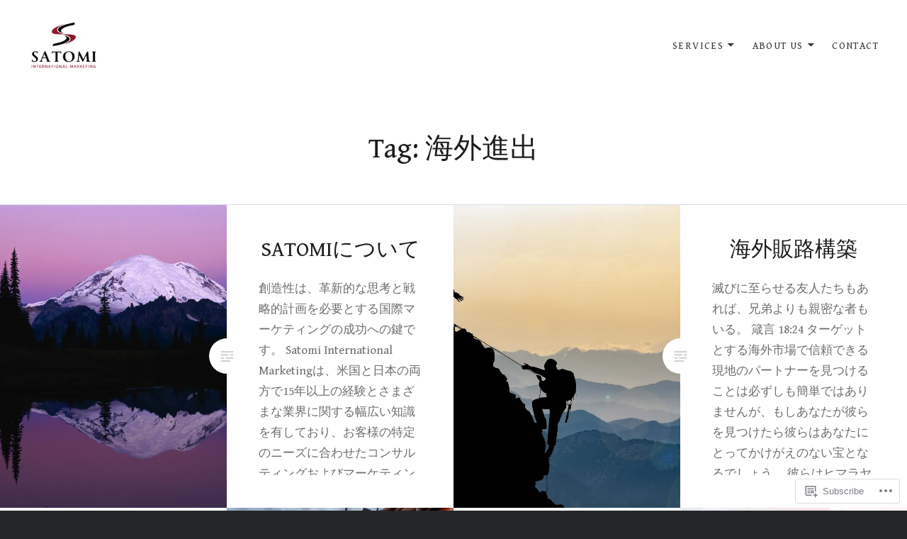

--- FILE ---
content_type: text/css;charset=utf-8
request_url: https://s0.wp.com/?custom-css=1&csblog=azmqV&cscache=6&csrev=87
body_size: 12
content:
.category-1736 h1.page-title{overflow:hidden;text-indent:-450px;width:430px;text-align:center;margin:0 auto}.category-3083504 h1.page-title{overflow:hidden;text-indent:-450px;width:450px;text-align:center;margin:0 auto}.category-1784 h1.page-title{overflow:hidden;text-indent:-460px;width:470px;margin:0 auto}.category-109723174 h1.page-title{overflow:hidden;text-indent:-510px;width:790px;margin:0 auto}.category-997656 h1.page-title{overflow:hidden;text-indent:-460px;width:590px;margin:0 auto}.category-676134476 h1.page-title{overflow:hidden;text-indent:-460px;width:580px;margin:0 auto}.category-14520 h1.page-title{overflow:hidden;text-indent:-430px;width:430px;margin:0 auto}.category-671559501 h1.page-title{overflow:hidden;text-indent:-460px;width:560px;margin:0 auto}.category-196231 h1.page-title{overflow:hidden;text-indent:-440px;width:450px;margin:0 auto}